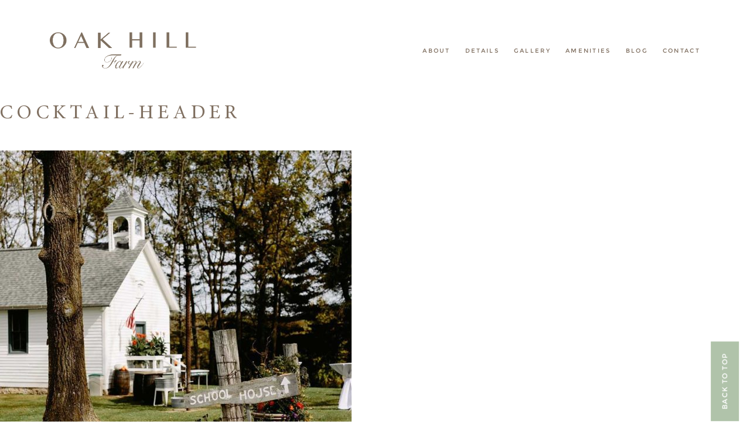

--- FILE ---
content_type: text/html; charset=UTF-8
request_url: https://oakhillweddings.com/school-house/cocktail-header/
body_size: 14645
content:
<!DOCTYPE html>
<html lang="en-US">
<head >
<meta charset="UTF-8" />
<meta name="viewport" content="width=device-width, initial-scale=1" />
<meta name='robots' content='index, follow, max-image-preview:large, max-snippet:-1, max-video-preview:-1' />

	<!-- This site is optimized with the Yoast SEO plugin v26.7 - https://yoast.com/wordpress/plugins/seo/ -->
	<title>cocktail-header - OAK HILL FARM</title>
	<link rel="canonical" href="https://oakhillweddings.com/school-house/cocktail-header/" />
	<meta property="og:locale" content="en_US" />
	<meta property="og:type" content="article" />
	<meta property="og:title" content="cocktail-header - OAK HILL FARM" />
	<meta property="og:url" content="https://oakhillweddings.com/school-house/cocktail-header/" />
	<meta property="og:site_name" content="OAK HILL FARM" />
	<meta property="og:image" content="https://oakhillweddings.com/school-house/cocktail-header" />
	<meta property="og:image:width" content="875" />
	<meta property="og:image:height" content="841" />
	<meta property="og:image:type" content="image/jpeg" />
	<meta name="twitter:card" content="summary_large_image" />
	<script type="application/ld+json" class="yoast-schema-graph">{"@context":"https://schema.org","@graph":[{"@type":"WebPage","@id":"https://oakhillweddings.com/school-house/cocktail-header/","url":"https://oakhillweddings.com/school-house/cocktail-header/","name":"cocktail-header - OAK HILL FARM","isPartOf":{"@id":"https://oakhillweddings.com/#website"},"primaryImageOfPage":{"@id":"https://oakhillweddings.com/school-house/cocktail-header/#primaryimage"},"image":{"@id":"https://oakhillweddings.com/school-house/cocktail-header/#primaryimage"},"thumbnailUrl":"https://oakhillweddings.com/wp-content/uploads/2020/02/cocktail-header.jpg","datePublished":"2020-03-18T21:53:43+00:00","breadcrumb":{"@id":"https://oakhillweddings.com/school-house/cocktail-header/#breadcrumb"},"inLanguage":"en-US","potentialAction":[{"@type":"ReadAction","target":["https://oakhillweddings.com/school-house/cocktail-header/"]}]},{"@type":"ImageObject","inLanguage":"en-US","@id":"https://oakhillweddings.com/school-house/cocktail-header/#primaryimage","url":"https://oakhillweddings.com/wp-content/uploads/2020/02/cocktail-header.jpg","contentUrl":"https://oakhillweddings.com/wp-content/uploads/2020/02/cocktail-header.jpg","width":875,"height":841},{"@type":"BreadcrumbList","@id":"https://oakhillweddings.com/school-house/cocktail-header/#breadcrumb","itemListElement":[{"@type":"ListItem","position":1,"name":"Home","item":"https://oakhillweddings.com/"},{"@type":"ListItem","position":2,"name":"SCHOOL HOUSE","item":"https://oakhillweddings.com/school-house/"},{"@type":"ListItem","position":3,"name":"cocktail-header"}]},{"@type":"WebSite","@id":"https://oakhillweddings.com/#website","url":"https://oakhillweddings.com/","name":"OAK HILL FARM","description":"","potentialAction":[{"@type":"SearchAction","target":{"@type":"EntryPoint","urlTemplate":"https://oakhillweddings.com/?s={search_term_string}"},"query-input":{"@type":"PropertyValueSpecification","valueRequired":true,"valueName":"search_term_string"}}],"inLanguage":"en-US"}]}</script>
	<!-- / Yoast SEO plugin. -->


<link rel="alternate" type="application/rss+xml" title="OAK HILL FARM &raquo; Feed" href="https://oakhillweddings.com/feed/" />
<link rel="alternate" type="application/rss+xml" title="OAK HILL FARM &raquo; Comments Feed" href="https://oakhillweddings.com/comments/feed/" />
<link rel="alternate" type="application/rss+xml" title="OAK HILL FARM &raquo; cocktail-header Comments Feed" href="https://oakhillweddings.com/school-house/cocktail-header/feed/" />
<link rel="alternate" title="oEmbed (JSON)" type="application/json+oembed" href="https://oakhillweddings.com/wp-json/oembed/1.0/embed?url=https%3A%2F%2Foakhillweddings.com%2Fschool-house%2Fcocktail-header%2F" />
<link rel="alternate" title="oEmbed (XML)" type="text/xml+oembed" href="https://oakhillweddings.com/wp-json/oembed/1.0/embed?url=https%3A%2F%2Foakhillweddings.com%2Fschool-house%2Fcocktail-header%2F&#038;format=xml" />
		<style>
			.lazyload,
			.lazyloading {
				max-width: 100%;
			}
		</style>
		<style id='wp-img-auto-sizes-contain-inline-css' type='text/css'>
img:is([sizes=auto i],[sizes^="auto," i]){contain-intrinsic-size:3000px 1500px}
/*# sourceURL=wp-img-auto-sizes-contain-inline-css */
</style>
<link rel='stylesheet' id='sbi_styles-css' href='https://oakhillweddings.com/wp-content/plugins/instagram-feed/css/sbi-styles.min.css?ver=6.10.0' type='text/css' media='all' />
<link rel='stylesheet' id='genisis-child-theme-css' href='https://oakhillweddings.com/wp-content/themes/doodledog/style.css?ver=1.0.0' type='text/css' media='all' />
<style id='wp-emoji-styles-inline-css' type='text/css'>

	img.wp-smiley, img.emoji {
		display: inline !important;
		border: none !important;
		box-shadow: none !important;
		height: 1em !important;
		width: 1em !important;
		margin: 0 0.07em !important;
		vertical-align: -0.1em !important;
		background: none !important;
		padding: 0 !important;
	}
/*# sourceURL=wp-emoji-styles-inline-css */
</style>
<style id='wp-block-library-inline-css' type='text/css'>
:root{--wp-block-synced-color:#7a00df;--wp-block-synced-color--rgb:122,0,223;--wp-bound-block-color:var(--wp-block-synced-color);--wp-editor-canvas-background:#ddd;--wp-admin-theme-color:#007cba;--wp-admin-theme-color--rgb:0,124,186;--wp-admin-theme-color-darker-10:#006ba1;--wp-admin-theme-color-darker-10--rgb:0,107,160.5;--wp-admin-theme-color-darker-20:#005a87;--wp-admin-theme-color-darker-20--rgb:0,90,135;--wp-admin-border-width-focus:2px}@media (min-resolution:192dpi){:root{--wp-admin-border-width-focus:1.5px}}.wp-element-button{cursor:pointer}:root .has-very-light-gray-background-color{background-color:#eee}:root .has-very-dark-gray-background-color{background-color:#313131}:root .has-very-light-gray-color{color:#eee}:root .has-very-dark-gray-color{color:#313131}:root .has-vivid-green-cyan-to-vivid-cyan-blue-gradient-background{background:linear-gradient(135deg,#00d084,#0693e3)}:root .has-purple-crush-gradient-background{background:linear-gradient(135deg,#34e2e4,#4721fb 50%,#ab1dfe)}:root .has-hazy-dawn-gradient-background{background:linear-gradient(135deg,#faaca8,#dad0ec)}:root .has-subdued-olive-gradient-background{background:linear-gradient(135deg,#fafae1,#67a671)}:root .has-atomic-cream-gradient-background{background:linear-gradient(135deg,#fdd79a,#004a59)}:root .has-nightshade-gradient-background{background:linear-gradient(135deg,#330968,#31cdcf)}:root .has-midnight-gradient-background{background:linear-gradient(135deg,#020381,#2874fc)}:root{--wp--preset--font-size--normal:16px;--wp--preset--font-size--huge:42px}.has-regular-font-size{font-size:1em}.has-larger-font-size{font-size:2.625em}.has-normal-font-size{font-size:var(--wp--preset--font-size--normal)}.has-huge-font-size{font-size:var(--wp--preset--font-size--huge)}.has-text-align-center{text-align:center}.has-text-align-left{text-align:left}.has-text-align-right{text-align:right}.has-fit-text{white-space:nowrap!important}#end-resizable-editor-section{display:none}.aligncenter{clear:both}.items-justified-left{justify-content:flex-start}.items-justified-center{justify-content:center}.items-justified-right{justify-content:flex-end}.items-justified-space-between{justify-content:space-between}.screen-reader-text{border:0;clip-path:inset(50%);height:1px;margin:-1px;overflow:hidden;padding:0;position:absolute;width:1px;word-wrap:normal!important}.screen-reader-text:focus{background-color:#ddd;clip-path:none;color:#444;display:block;font-size:1em;height:auto;left:5px;line-height:normal;padding:15px 23px 14px;text-decoration:none;top:5px;width:auto;z-index:100000}html :where(.has-border-color){border-style:solid}html :where([style*=border-top-color]){border-top-style:solid}html :where([style*=border-right-color]){border-right-style:solid}html :where([style*=border-bottom-color]){border-bottom-style:solid}html :where([style*=border-left-color]){border-left-style:solid}html :where([style*=border-width]){border-style:solid}html :where([style*=border-top-width]){border-top-style:solid}html :where([style*=border-right-width]){border-right-style:solid}html :where([style*=border-bottom-width]){border-bottom-style:solid}html :where([style*=border-left-width]){border-left-style:solid}html :where(img[class*=wp-image-]){height:auto;max-width:100%}:where(figure){margin:0 0 1em}html :where(.is-position-sticky){--wp-admin--admin-bar--position-offset:var(--wp-admin--admin-bar--height,0px)}@media screen and (max-width:600px){html :where(.is-position-sticky){--wp-admin--admin-bar--position-offset:0px}}

/*# sourceURL=wp-block-library-inline-css */
</style><style id='global-styles-inline-css' type='text/css'>
:root{--wp--preset--aspect-ratio--square: 1;--wp--preset--aspect-ratio--4-3: 4/3;--wp--preset--aspect-ratio--3-4: 3/4;--wp--preset--aspect-ratio--3-2: 3/2;--wp--preset--aspect-ratio--2-3: 2/3;--wp--preset--aspect-ratio--16-9: 16/9;--wp--preset--aspect-ratio--9-16: 9/16;--wp--preset--color--black: #000000;--wp--preset--color--cyan-bluish-gray: #abb8c3;--wp--preset--color--white: #ffffff;--wp--preset--color--pale-pink: #f78da7;--wp--preset--color--vivid-red: #cf2e2e;--wp--preset--color--luminous-vivid-orange: #ff6900;--wp--preset--color--luminous-vivid-amber: #fcb900;--wp--preset--color--light-green-cyan: #7bdcb5;--wp--preset--color--vivid-green-cyan: #00d084;--wp--preset--color--pale-cyan-blue: #8ed1fc;--wp--preset--color--vivid-cyan-blue: #0693e3;--wp--preset--color--vivid-purple: #9b51e0;--wp--preset--gradient--vivid-cyan-blue-to-vivid-purple: linear-gradient(135deg,rgb(6,147,227) 0%,rgb(155,81,224) 100%);--wp--preset--gradient--light-green-cyan-to-vivid-green-cyan: linear-gradient(135deg,rgb(122,220,180) 0%,rgb(0,208,130) 100%);--wp--preset--gradient--luminous-vivid-amber-to-luminous-vivid-orange: linear-gradient(135deg,rgb(252,185,0) 0%,rgb(255,105,0) 100%);--wp--preset--gradient--luminous-vivid-orange-to-vivid-red: linear-gradient(135deg,rgb(255,105,0) 0%,rgb(207,46,46) 100%);--wp--preset--gradient--very-light-gray-to-cyan-bluish-gray: linear-gradient(135deg,rgb(238,238,238) 0%,rgb(169,184,195) 100%);--wp--preset--gradient--cool-to-warm-spectrum: linear-gradient(135deg,rgb(74,234,220) 0%,rgb(151,120,209) 20%,rgb(207,42,186) 40%,rgb(238,44,130) 60%,rgb(251,105,98) 80%,rgb(254,248,76) 100%);--wp--preset--gradient--blush-light-purple: linear-gradient(135deg,rgb(255,206,236) 0%,rgb(152,150,240) 100%);--wp--preset--gradient--blush-bordeaux: linear-gradient(135deg,rgb(254,205,165) 0%,rgb(254,45,45) 50%,rgb(107,0,62) 100%);--wp--preset--gradient--luminous-dusk: linear-gradient(135deg,rgb(255,203,112) 0%,rgb(199,81,192) 50%,rgb(65,88,208) 100%);--wp--preset--gradient--pale-ocean: linear-gradient(135deg,rgb(255,245,203) 0%,rgb(182,227,212) 50%,rgb(51,167,181) 100%);--wp--preset--gradient--electric-grass: linear-gradient(135deg,rgb(202,248,128) 0%,rgb(113,206,126) 100%);--wp--preset--gradient--midnight: linear-gradient(135deg,rgb(2,3,129) 0%,rgb(40,116,252) 100%);--wp--preset--font-size--small: 13px;--wp--preset--font-size--medium: 20px;--wp--preset--font-size--large: 36px;--wp--preset--font-size--x-large: 42px;--wp--preset--spacing--20: 0.44rem;--wp--preset--spacing--30: 0.67rem;--wp--preset--spacing--40: 1rem;--wp--preset--spacing--50: 1.5rem;--wp--preset--spacing--60: 2.25rem;--wp--preset--spacing--70: 3.38rem;--wp--preset--spacing--80: 5.06rem;--wp--preset--shadow--natural: 6px 6px 9px rgba(0, 0, 0, 0.2);--wp--preset--shadow--deep: 12px 12px 50px rgba(0, 0, 0, 0.4);--wp--preset--shadow--sharp: 6px 6px 0px rgba(0, 0, 0, 0.2);--wp--preset--shadow--outlined: 6px 6px 0px -3px rgb(255, 255, 255), 6px 6px rgb(0, 0, 0);--wp--preset--shadow--crisp: 6px 6px 0px rgb(0, 0, 0);}:where(.is-layout-flex){gap: 0.5em;}:where(.is-layout-grid){gap: 0.5em;}body .is-layout-flex{display: flex;}.is-layout-flex{flex-wrap: wrap;align-items: center;}.is-layout-flex > :is(*, div){margin: 0;}body .is-layout-grid{display: grid;}.is-layout-grid > :is(*, div){margin: 0;}:where(.wp-block-columns.is-layout-flex){gap: 2em;}:where(.wp-block-columns.is-layout-grid){gap: 2em;}:where(.wp-block-post-template.is-layout-flex){gap: 1.25em;}:where(.wp-block-post-template.is-layout-grid){gap: 1.25em;}.has-black-color{color: var(--wp--preset--color--black) !important;}.has-cyan-bluish-gray-color{color: var(--wp--preset--color--cyan-bluish-gray) !important;}.has-white-color{color: var(--wp--preset--color--white) !important;}.has-pale-pink-color{color: var(--wp--preset--color--pale-pink) !important;}.has-vivid-red-color{color: var(--wp--preset--color--vivid-red) !important;}.has-luminous-vivid-orange-color{color: var(--wp--preset--color--luminous-vivid-orange) !important;}.has-luminous-vivid-amber-color{color: var(--wp--preset--color--luminous-vivid-amber) !important;}.has-light-green-cyan-color{color: var(--wp--preset--color--light-green-cyan) !important;}.has-vivid-green-cyan-color{color: var(--wp--preset--color--vivid-green-cyan) !important;}.has-pale-cyan-blue-color{color: var(--wp--preset--color--pale-cyan-blue) !important;}.has-vivid-cyan-blue-color{color: var(--wp--preset--color--vivid-cyan-blue) !important;}.has-vivid-purple-color{color: var(--wp--preset--color--vivid-purple) !important;}.has-black-background-color{background-color: var(--wp--preset--color--black) !important;}.has-cyan-bluish-gray-background-color{background-color: var(--wp--preset--color--cyan-bluish-gray) !important;}.has-white-background-color{background-color: var(--wp--preset--color--white) !important;}.has-pale-pink-background-color{background-color: var(--wp--preset--color--pale-pink) !important;}.has-vivid-red-background-color{background-color: var(--wp--preset--color--vivid-red) !important;}.has-luminous-vivid-orange-background-color{background-color: var(--wp--preset--color--luminous-vivid-orange) !important;}.has-luminous-vivid-amber-background-color{background-color: var(--wp--preset--color--luminous-vivid-amber) !important;}.has-light-green-cyan-background-color{background-color: var(--wp--preset--color--light-green-cyan) !important;}.has-vivid-green-cyan-background-color{background-color: var(--wp--preset--color--vivid-green-cyan) !important;}.has-pale-cyan-blue-background-color{background-color: var(--wp--preset--color--pale-cyan-blue) !important;}.has-vivid-cyan-blue-background-color{background-color: var(--wp--preset--color--vivid-cyan-blue) !important;}.has-vivid-purple-background-color{background-color: var(--wp--preset--color--vivid-purple) !important;}.has-black-border-color{border-color: var(--wp--preset--color--black) !important;}.has-cyan-bluish-gray-border-color{border-color: var(--wp--preset--color--cyan-bluish-gray) !important;}.has-white-border-color{border-color: var(--wp--preset--color--white) !important;}.has-pale-pink-border-color{border-color: var(--wp--preset--color--pale-pink) !important;}.has-vivid-red-border-color{border-color: var(--wp--preset--color--vivid-red) !important;}.has-luminous-vivid-orange-border-color{border-color: var(--wp--preset--color--luminous-vivid-orange) !important;}.has-luminous-vivid-amber-border-color{border-color: var(--wp--preset--color--luminous-vivid-amber) !important;}.has-light-green-cyan-border-color{border-color: var(--wp--preset--color--light-green-cyan) !important;}.has-vivid-green-cyan-border-color{border-color: var(--wp--preset--color--vivid-green-cyan) !important;}.has-pale-cyan-blue-border-color{border-color: var(--wp--preset--color--pale-cyan-blue) !important;}.has-vivid-cyan-blue-border-color{border-color: var(--wp--preset--color--vivid-cyan-blue) !important;}.has-vivid-purple-border-color{border-color: var(--wp--preset--color--vivid-purple) !important;}.has-vivid-cyan-blue-to-vivid-purple-gradient-background{background: var(--wp--preset--gradient--vivid-cyan-blue-to-vivid-purple) !important;}.has-light-green-cyan-to-vivid-green-cyan-gradient-background{background: var(--wp--preset--gradient--light-green-cyan-to-vivid-green-cyan) !important;}.has-luminous-vivid-amber-to-luminous-vivid-orange-gradient-background{background: var(--wp--preset--gradient--luminous-vivid-amber-to-luminous-vivid-orange) !important;}.has-luminous-vivid-orange-to-vivid-red-gradient-background{background: var(--wp--preset--gradient--luminous-vivid-orange-to-vivid-red) !important;}.has-very-light-gray-to-cyan-bluish-gray-gradient-background{background: var(--wp--preset--gradient--very-light-gray-to-cyan-bluish-gray) !important;}.has-cool-to-warm-spectrum-gradient-background{background: var(--wp--preset--gradient--cool-to-warm-spectrum) !important;}.has-blush-light-purple-gradient-background{background: var(--wp--preset--gradient--blush-light-purple) !important;}.has-blush-bordeaux-gradient-background{background: var(--wp--preset--gradient--blush-bordeaux) !important;}.has-luminous-dusk-gradient-background{background: var(--wp--preset--gradient--luminous-dusk) !important;}.has-pale-ocean-gradient-background{background: var(--wp--preset--gradient--pale-ocean) !important;}.has-electric-grass-gradient-background{background: var(--wp--preset--gradient--electric-grass) !important;}.has-midnight-gradient-background{background: var(--wp--preset--gradient--midnight) !important;}.has-small-font-size{font-size: var(--wp--preset--font-size--small) !important;}.has-medium-font-size{font-size: var(--wp--preset--font-size--medium) !important;}.has-large-font-size{font-size: var(--wp--preset--font-size--large) !important;}.has-x-large-font-size{font-size: var(--wp--preset--font-size--x-large) !important;}
/*# sourceURL=global-styles-inline-css */
</style>

<style id='classic-theme-styles-inline-css' type='text/css'>
/*! This file is auto-generated */
.wp-block-button__link{color:#fff;background-color:#32373c;border-radius:9999px;box-shadow:none;text-decoration:none;padding:calc(.667em + 2px) calc(1.333em + 2px);font-size:1.125em}.wp-block-file__button{background:#32373c;color:#fff;text-decoration:none}
/*# sourceURL=/wp-includes/css/classic-themes.min.css */
</style>
<link rel='stylesheet' id='contact-form-7-css' href='https://oakhillweddings.com/wp-content/plugins/contact-form-7/includes/css/styles.css?ver=6.1.4' type='text/css' media='all' />
<link rel='stylesheet' id='jpibfi-style-css' href='https://oakhillweddings.com/wp-content/plugins/jquery-pin-it-button-for-images/css/client.css?ver=3.0.6' type='text/css' media='all' />
<link rel='stylesheet' id='stripe-handler-ng-style-css' href='https://oakhillweddings.com/wp-content/plugins/stripe-payments/public/assets/css/public.css?ver=2.0.96' type='text/css' media='all' />
<link rel='stylesheet' id='parent-theme-css-css' href='https://oakhillweddings.com/wp-content/themes/genesis/style.css?ver=6.9' type='text/css' media='all' />
<link rel='stylesheet' id='owlcss-css' href='https://oakhillweddings.com/wp-content/themes/doodledog/css/owl.carousel.css?ver=6.9' type='text/css' media='all' />
<link rel='stylesheet' id='font-awesome-css' href='https://oakhillweddings.com/wp-content/themes/doodledog/fonts/font-awesome/css/font-awesome.min.css?ver=6.9' type='text/css' media='all' />
<link rel='stylesheet' id='animate-css' href='https://oakhillweddings.com/wp-content/themes/doodledog/css/animate.css?ver=6.9' type='text/css' media='all' />
<link rel='stylesheet' id='filter-css-css' href='https://oakhillweddings.com/wp-content/themes/doodledog/css/layout.css?ver=6.9' type='text/css' media='all' />
<link rel='stylesheet' id='custom-css-css' href='https://oakhillweddings.com/wp-content/themes/doodledog/cw-custom-style.css?ver=6.9' type='text/css' media='all' />
<link rel='stylesheet' id='custom-css2-css' href='https://oakhillweddings.com/wp-content/themes/doodledog/style2.css?ver=6.9' type='text/css' media='all' />
<link rel='stylesheet' id='dtpicker-css' href='https://oakhillweddings.com/wp-content/plugins/date-time-picker-field/assets/js/vendor/datetimepicker/jquery.datetimepicker.min.css?ver=6.9' type='text/css' media='all' />
<link rel='stylesheet' id='dashicons-css' href='https://oakhillweddings.com/wp-includes/css/dashicons.min.css?ver=6.9' type='text/css' media='all' />
<link rel='stylesheet' id='my-calendar-lists-css' href='https://oakhillweddings.com/wp-content/plugins/my-calendar/css/list-presets.css?ver=3.6.17' type='text/css' media='all' />
<link rel='stylesheet' id='my-calendar-reset-css' href='https://oakhillweddings.com/wp-content/plugins/my-calendar/css/reset.css?ver=3.6.17' type='text/css' media='all' />
<link rel='stylesheet' id='my-calendar-style-css' href='https://oakhillweddings.com/wp-content/plugins/my-calendar/styles/twentyeighteen.css?ver=3.6.17-twentyeighteen-css' type='text/css' media='all' />
<style id='my-calendar-style-inline-css' type='text/css'>

/* Styles by My Calendar - Joe Dolson https://www.joedolson.com/ */

.my-calendar-modal .event-title svg { background-color: #ffffcc; padding: 3px; }
.mc-main .mc_general .event-title, .mc-main .mc_general .event-title a { background: #ffffcc !important; color: #000000 !important; }
.mc-main .mc_general .event-title button { background: #ffffcc !important; color: #000000 !important; }
.mc-main .mc_general .event-title a:hover, .mc-main .mc_general .event-title a:focus { background: #ffffff !important;}
.mc-main .mc_general .event-title button:hover, .mc-main .mc_general .event-title button:focus { background: #ffffff !important;}
.mc-main, .mc-event, .my-calendar-modal, .my-calendar-modal-overlay, .mc-event-list {--primary-dark: #D3C8BC; --primary-light: #fff; --secondary-light: #fff; --secondary-dark: #B2867D; --highlight-dark: #807061; --highlight-light: #D3C8BC; --close-button: #b32d2e; --search-highlight-bg: #f5e6ab; --navbar-background: transparent; --nav-button-bg: #fff; --nav-button-color: #313233; --nav-button-border: #313233; --nav-input-border: #313233; --nav-input-background: #fff; --nav-input-color: #313233; --grid-cell-border: #0000001f; --grid-header-border: #313233; --grid-header-color: #313233; --grid-weekend-color: #313233; --grid-header-bg: transparent; --grid-weekend-bg: transparent; --grid-cell-background: transparent; --current-day-border: #313233; --current-day-color: #313233; --current-day-bg: transparent; --date-has-events-bg: #313233; --date-has-events-color: #f6f7f7; --calendar-heading: clamp( 1.125rem, 24px, 2.5rem ); --event-title: clamp( 1.25rem, 24px, 2.5rem ); --grid-date: 16px; --grid-date-heading: clamp( .75rem, 16px, 1.5rem ); --modal-title: 1.5rem; --navigation-controls: clamp( .75rem, 16px, 1.5rem ); --card-heading: 1.125rem; --list-date: 1.25rem; --author-card: clamp( .75rem, 14px, 1.5rem); --single-event-title: clamp( 1.25rem, 24px, 2.5rem ); --mini-time-text: clamp( .75rem, 14px 1.25rem ); --list-event-date: 1.25rem; --list-event-title: 1.2rem; --grid-max-width: 1260px; --list-preset-border-color: #000000; --list-preset-stripe-background: rgba( 0,0,0,.04 ); --list-preset-date-badge-background: #000; --list-preset-date-badge-color: #fff; --list-preset-background: transparent; --category-mc_general: #ffffcc; }
/*# sourceURL=my-calendar-style-inline-css */
</style>
<!--n2css--><!--n2js--><script type="text/javascript" src="https://oakhillweddings.com/wp-includes/js/jquery/jquery.min.js?ver=3.7.1" id="jquery-core-js"></script>
<script type="text/javascript" src="https://oakhillweddings.com/wp-includes/js/jquery/jquery-migrate.min.js?ver=3.4.1" id="jquery-migrate-js"></script>
<script type="text/javascript" src="https://oakhillweddings.com/wp-content/themes/doodledog/js/jquery.parallax-scroll.js?ver=6.9" id="parallax-js"></script>
<script type="text/javascript" src="https://oakhillweddings.com/wp-content/themes/doodledog/js/jquery.mixitup.min.js?ver=6.9" id="filter-js"></script>
<script type="text/javascript" src="https://oakhillweddings.com/wp-content/themes/doodledog/js/owl.carousel.js?ver=6.9" id="owlScroll-js"></script>
<script type="text/javascript" src="https://oakhillweddings.com/wp-content/themes/doodledog/js/doodledog.js?ver=6.9" id="doodlegogjs-js"></script>
<link rel="https://api.w.org/" href="https://oakhillweddings.com/wp-json/" /><link rel="alternate" title="JSON" type="application/json" href="https://oakhillweddings.com/wp-json/wp/v2/media/603" /><link rel="EditURI" type="application/rsd+xml" title="RSD" href="https://oakhillweddings.com/xmlrpc.php?rsd" />
<meta name="generator" content="WordPress 6.9" />
<link rel='shortlink' href='https://oakhillweddings.com/?p=603' />

		<!-- GA Google Analytics @ https://m0n.co/ga -->
		<script async src="https://www.googletagmanager.com/gtag/js?id=G-5CRX2EGJNE"></script>
		<script>
			window.dataLayer = window.dataLayer || [];
			function gtag(){dataLayer.push(arguments);}
			gtag('js', new Date());
			gtag('config', 'G-5CRX2EGJNE');
		</script>

	<style type="text/css">
	a.pinit-button.custom span {
		}

	.pinit-hover {
		opacity: 1 !important;
		filter: alpha(opacity=100) !important;
	}
	a.pinit-button {
	border-bottom: 0 !important;
	box-shadow: none !important;
	margin-bottom: 0 !important;
}
a.pinit-button::after {
    display: none;
}</style>
				<script>
			document.documentElement.className = document.documentElement.className.replace('no-js', 'js');
		</script>
				<style>
			.no-js img.lazyload {
				display: none;
			}

			figure.wp-block-image img.lazyloading {
				min-width: 150px;
			}

			.lazyload,
			.lazyloading {
				--smush-placeholder-width: 100px;
				--smush-placeholder-aspect-ratio: 1/1;
				width: var(--smush-image-width, var(--smush-placeholder-width)) !important;
				aspect-ratio: var(--smush-image-aspect-ratio, var(--smush-placeholder-aspect-ratio)) !important;
			}

						.lazyload, .lazyloading {
				opacity: 0;
			}

			.lazyloaded {
				opacity: 1;
				transition: opacity 400ms;
				transition-delay: 0ms;
			}

					</style>
		<link rel="pingback" href="https://oakhillweddings.com/xmlrpc.php" />
<link rel="icon" href="https://oakhillweddings.com/wp-content/uploads/2020/02/favicon-32x32-1.png" sizes="32x32" />
<link rel="icon" href="https://oakhillweddings.com/wp-content/uploads/2020/02/favicon-32x32-1.png" sizes="192x192" />
<link rel="apple-touch-icon" href="https://oakhillweddings.com/wp-content/uploads/2020/02/favicon-32x32-1.png" />
<meta name="msapplication-TileImage" content="https://oakhillweddings.com/wp-content/uploads/2020/02/favicon-32x32-1.png" />
		<style type="text/css" id="wp-custom-css">
			html {
	background-color: white;
	overflow-x: hidden;
}

body,
p,
span,
.contact-block a {
	font-family: 'MontserratRg' !important;
	letter-spacing: 0.1em !important;
	color: #807061 !important;
}
.book-cta-block p,
.contact-header p {
	color: white !important;
}

h1, h2, h3, h4, h5 {
	color: #807061;
	font-family: 'MinionProRg';
	font-weight: 400;
}

p {	
	letter-spacing: 0.1em;
}

a {
	color: #b0c3aa;
}

ol li,
ul li {
	font-size: 13px;
    line-height: 28px;
    font-weight: 500;
}

.post ul {
	padding-left: 45px !important;
}


.about-tradition:nth-child(3) ul li {
	font-family: 'MontserratRg' !important; 
	letter-spacing: 0.1em !important;
	font-size: 13px;
}


.about-main-short-desc h2,
.contact-header h1 {
	font-size: 30px !important;
	margin-bottom: -10px !important;
}
.contact-title {
	color: #807061;
	font-family: 'MontserratRg';
	font-size: 16px;
}
.about-main-short-desc h3,
.contact-header h2 {
	font-family: 'MinionProRg' !important;
	font-size: 18px !important;
}

.about-main-short-desc h2{
	font-family: 'MontserratRg' !important;
	font-size: 16px !important;
	margin-bottom: -20px !important;
}
.about-main-short-desc h3  {
	font-family: 'MinionProRg' !important;
	font-size: 30px !important;
}

.featured-post-sec .project-content .section-title {
	font-size: 18px !important;
	font-family: 'MontserratRg';
}
.featured-post-sec .project-content h3.project-title {
	font-size: 28px !important;
	font-family: 'MinionProRg' !important;
}
.page-template-amenities-template .oak-sec-title  {
	font-size: 30px !important;
	line-height: 38px;
	font-family: 'MinionProRg' !important;
	max-width: 650px;
	margin: 0 auto;
}

.contact-7form .wpcf7-form .ddc-wpcf7-submit-wrap .wpcf7-form-control,
.brown-btn-default {
	font-family: 'MontserratRg';
	font-weight: 400;
	background: #b0c3aa;
}

.oak-sec-subtitle {
	color: #807061;
}

.navigation-custom {
	
}


.hide-desktop {
	display: none;
}



/********************/
.cw-main-header .cw-container {
	max-width: 95%;
	width: 1080px;
	text-align: center;
	padding: 25px 0;
}

.mysite-logo,
.navigation-custom {
	display: inline-block;
}
.mysite-logo {
	max-width: 250px;
	margin-top: 15px;
	float: left;
}
.navigation-custom {
	float: right;
	padding-top: 40px;
}

.navigation-items ul li {
	padding: 0 25px;
}

.hero-left,
.hero-right {
	display: inline-block;
	vertical-align: top;
}
.hero-left {
	width: 28%;
	height: 650px;
}
.hero-left img {
	object-fit: cover;
	width: 45vw;
	height: 650px;
	position: absolute;
	border: 12.5px solid white;
	top: 50px;
	left: 3vw;
}

.hero-left .n2-section-smartslider {
  width: 45vw;
  height: 650px !important;
  position: absolute;
  border: 12.5px solid white;
  top: 50px;
  left: 3vw;
}
.oak-hero-wrapper .n2-ss-slider .n2-ow, .oak-hero-wrapper .n2-ss-slider .n2-ow-all * {
	height: 650px !important;
}

.hero-right {
	width: 71%;
	padding: 100px 2vw 100px 10vw;
	text-align: center;
	float: right;
}
.hero-right h2 {
	max-width: 425px;
	margin: 0 auto 25px;
	font-size: 28px;
	font-family: 'MinionProRg';
	text-transform: initial;
}
.hero-right h2 span {
	font-family: 'MinionProRg' !important;
	font-style: italic;
	color: #807061 !important;
	text-transform: initial;
	letter-spacing: 0.2em !important;
}
.hero-right img {
	display: block;
	margin: 0 auto 25px;
	transform: translateX(-30px);
	width: 250px;
	height: auto;
}

.oak-quotes .cw-container {
	max-width: 1400px;
	margin: 75px auto;
	height: 750px;
}
.quote-left,
.quote-right {
	display: inline-block;
	vertical-align: middle;
	width: 49.5%;
	text-align: center;
	position: relative;
	height: 100%;
}
.quote-left-inner {
	position: absolute;
	top: 50%;
	left: 0;
	width: 100%;
	transform: translateY(-50%);
}

.oak-quote-slide {
	max-width: 485px !important;
}
.oak-quote-slide p {
	font-family: 'MinionProRg' !important;
	color: #807061 !important;
	font-weight: 400 !important;
	letter-spacing: 0.02em !important;
	text-transform: lowercase !important;
	font-size: 32px !important;
}

.quote-icon-container {
	position: relative;
}
.quote-icon {
	position: relative;
	display: block;
	margin: 0 auto 25px;
	z-index: 10;
}
.quote-icon-container::before {
	content: "";
	background-color: transparent;
	display: block !important;
	position: absolute;
	top: 50%;
	left: -70%;
	width: 120%;
	height: 40px;
	border-top: 4px solid #f1edeb;
	z-index: 1;
}

.quote-stars {
	display: block;
	width: 100px;
	height: auto;
	margin: 25px auto 75px;
}

.quote-right img {
	object-fit: cover;
	height: 550px;
	max-width: 400px;
	position: absolute;
	border: 8px solid white;
}
.quote-image-back {
	right: 0;
	top: 0;
}
.quote-image-front {
	left: 0;
	bottom: 0;
}

.home-info-1 {
	position: relative;
	overflow: hidden;
	padding: 200px 0;
	margin-bottom: 75px;
}
.home-info-1 .cw-container {
}
.home-info-accent {
	position: absolute;
} 
.home-info-accent-1 {
	top: -100px;
	left: 25px;
	transform: translateX(-30%);
	object-fit: contain;
}
.home-info-accent-2 {
	bottom: -100px;
	right: 25px;
	object-fit: contain;
	transform: translateX(30%);
}
.home-info-icon {
	display: block;
	margin: 0 auto;
	transform: translateX(-15%);
	width: 100px;
	height: auto;
}
.home-info-heading {
	text-align: center;
}

.home-map-container {
	margin-bottom: 75px;
	text-align: center;
}
.home-map {
	width: 100%;
	height: auto;
	margin: 0 auto;
	margin-bottom: 25px;
}



.about-main {
	height: 400px;
}
.about-main-img,
.about-main-short-desc {
	display: inline-block;	
	width: 33%;
	height: 100%;
	margin: 0;
	vertical-align: middle;
}
.about-main-img img {
	width: 100%;
	height: 100%;
	object-fit: cover;
}
.about-main-img-1 {
	width: 29%;
}
.about-main-img-1 img {
	padding-right: 6px;
}

.about-main-img-2 {
	width: 21%;
}
.about-main-img-2 img {
	padding: 0 6px 0 6px;
}

.about-main-short-desc {
	width: 49%;
	padding: 0 10% 0 5%;
}

.about-tradition-content  {
	margin-top: 45px;
}
.about-tradition-content h3 {
	text-align: center !important;
	margin: 0 auto 25px;
}
.about-long-desc {
	column-count: 2;
	column-gap: 50px;
}
.about-tradition-content p {
	margin-top: 0;
	text-align-last: left;
}

.about-tradition:nth-child(3) {
	text-align: right;
	background-attachment: fixed;
	background-repeat: no-repeat;
	background-size: cover;
	background-position: center;
	position: relative;
	color: white;
	z-index: 100;
	box-shadow: inset 0 0 0 2000px rgba(0, 0, 0, 0.35);
}
.about-tradition:nth-child(3) .cw-container {
	max-width: 95%;
}
.book-cta {
	max-width: 650px;
	float: right;
}

.about-tradition:nth-child(3) h3 {
	color: white;
}
.about-tradition:nth-child(3) ul li {
	list-style-type: none;
}

.about-tradition:nth-child(3) .button {
	color: white;
	margin-top: 45px !important;
}

.press-badges {
	text-align: center;
	margin: 45px auto;
}
.press-badge {
	display: inline-block;
}
.press-badge img {
	width: 175px;
	height: auto;
	margin: 12.5px;
}


/*******************/

.cw-header-social {
	display: none;
}

.cu-sidenav {
	background: #D3C8BC;
}

.cu-sidenav .menu {
	padding-top: 100px;
}

.cu-sidenav ul li.current-menu-item,
.cu-sidenav ul li:hover {
	background-image: url(https://oakhillweddings.com/wp-content/uploads/2020/03/nav-leaf.png);
	background-repeat: no-repeat;
  background-position: 50% 5px;
	background-size: 38px;
}

.header-logo a {
	background-image: url(https://oakhillweddings.com/wp-content/uploads/2020/03/oak_hill_logo.svg);
}

.navigation-items ul li a {
	color: #807061;
	font-family: 'MontserratRg';
}

.navigation-items ul li:hover,
.navigation-items ul li.current-menu-item {
	background-size: contain;
	background-position: center;
	padding: 0 0 0 25px;
	background: none;
}
.navigation-items ul li:last-of-type:hover {
	padding: 0 25px 0 25px;
}

.navigation-custom .hide-desktop {
	display: none;
}

.blog-listing-main p {
    text-align-last: center;
}

.single-post .entry-content p {
    text-align-last: center;
}

.oak-testimonials-inner:before,
.oak-testimonials-inner:after {
	background-size: contain;
	background-repeat: no-repeat;
	background-position: center;
}

.about-page .parallax-banner {
	background-attachment: initial;
	background-position: top;
}
.tradition-block.left {
	display: none;
}
.tradition-block.right {
	width: 100%;
	padding-left: 0;
}

.oak-contact-bg:after {
	background-image: url(https://oakhillweddings.com/wp-content/uploads/2020/03/doubleleaves_3.png);
	background-size: 100%;
	background-repeat: no-repeat;
	position: absolute;
    bottom: -40px;
    right: -75px;
    height: 273px;
    width: 360px;
    opacity: 0.17;
	transform: rotate(180deg);
}



@media screen and (max-width: 767px) {
	.single-post .entry-footer {margin: 0px 0; }
}

.mc-main .mc_general .event-title, .mc-main .mc_general .event-title a {background: #d3c8bc; color: #fff; border-bottom: 1px solid #d3c8bc;}
.mc-main .mc_general .event-title a:hover, .mc-main .mc_general .event-title a:focus {
    color: #B2867D;
	  border-bottom: 1px solid #FFF;
}

.dd-amenities-page .oak-slider-btn {
	display: none;
}
.dd-amenities-page p {
	margin-top: 35px;
}

.site-footer {
	text-align: center;
	padding-top: 15px;
}
.site-footer .cw-container {
	max-width: 95%;
	width: 1280px;
}
.footer-third {
	display: inline-block;
	width: 32.5%;
	margin: 0;
	vertical-align: top;
	height: 20vw;
	max-height: 375px;
}

.footer-1 {
	padding-right: 25px;	
	position: relative;
}
.footer-1 img {
	height: 100%;
	width: 100%;
	object-fit: cover;
	object-position: center;
}
.footer-1 .insta-follow {
	position: absolute;
	bottom: 40%;
	left: 50%;
	transform: translate(-50%);
	width: 50%;
	padding: 12.5px 0;
	z-index: 1000;
	background-color: white;
}
.footer-1 .insta-follow a {
	color: #807061;
}
.follow-text-1 {
	font-family: 'MinionProRg' !important;
	color: #807061 !important;
}

.footer-2 {
	position: relative;
}
.footer-2,
.footer-2 a {
	color: #807061 ;
}
.footer-image-logo {
	position: static;
	margin-top: -40px;
	left: 0;
	right: 0;
}
.footer-2-content {
	position: static;
	bottom: 0;
	left: 0;
	right: 0;
}
.footer-2 img {
	width: 200px;
	transform: translateX(-22px);
	margin-bottom: 25px;
}

.footer-text {
	text-transform: uppercase;
}

.footer-2 .oak-address {
	padding-bottom: 0;
	line-height: 20px !important;
}
.footer-2 .oak-address .add-top-row,
.oak-address span {
	line-height: 20px !important;
	color: #807061 !important;
}
.oak-address span a {
	color: #807061 !important;
}
.footer-address-2 {
	display: none;
}
.cu-footer-social,
.cu-copyright-sec {
	padding-top: 12.5px;
}
.footer-3 {
	padding-left: 25px;
}
.footer-3 iframe {
	height: 100%;
}

@media only screen and (max-width : 992px) {
	.footer-third {
		width: 100%;
		display: block;
		margin: 0 0 45px 0;
		padding: 0;
		height: 100vw;
	}
	
	.footer-image-logo,
	.footer-2-content {
		position: relative;
	}
}

#toTop {
	font-size: 12px;
	border-radius: 0;
	width: auto;
	height: auto;
	padding: 0 20px;
	bottom: 45px;
	right: -25px;
	transform: rotate(-90deg);
	background-color: #b0c3aa;
}


@media only screen and (max-width : 768px) {
	.navigation-custom {
		display: none;
	}
	.hide-desktop {
		display: block;
	}
	.hero-left, .hero-right {
		display: block;
		width: 100%;
	}
	.hero-left img {
		width: 90%;
		position: relative;
		display: block;
		left: 0;
		right: 0;
		margin: 0 auto;
	}
	
	.home-info-accent,
	.home-info-accent-2 {
		width: 200px;
	}
	
	.quote-left {
		width: 100%;
	}
	.quote-right {
		display: none;
	}
}



.featured-post-sec {
	height: 500px;
	margin-bottom: 45px !important;
}
.featured-post-sec .project-image-block-inner {
	height: 100%;
	width: 100%;
}
.featured-post-sec figure {
	width: 60%;
	height: 500px;
	float: right;
}
.featured-post-sec .project-content:before {
	content: "";
	position: absolute;
	height: 100%;
	width: 100%;
	left: 5px;
	top: 0;
	border-left: 1px solid #B2867D;
}
.featured-post-sec .project-content {
	width: 50%;
	height: 75%;
	position: absolute;
	background-color: white;
	top: 50%;
	text-align: left;
	border-left: 1px solid #B2867D;
	z-index: 1000;
	padding: 35px;
}
.featured-post-sec .project-content-inner {
	position: absolute;
	top: 50%;
	transform: translateY(-50%);
}
.featured-post-sec .project-content h3:first-of-type {
	margin-bottom: -10px;
}
.featured-post-sec .project-content h3 {
	text-transform: uppercase;
  font-family: 'MontserratRg';
  font-weight: bold;
  color: #807061;
  line-height: 20px;
	
}

.featured-post-sec .project-content h3 a {
	font-size: 30px;
	text-transform: uppercase;
  font-family: 'MinionProRg';
  font-weight: bold;
  color: #807061;
  line-height: 29px;
}

.feat-read-more {
	color: black;
	font-size: 16px;
	text-transform: uppercase;
	color: white;
	text-decoration: none;
	letter-spacing: 0.2em;
}

.project-image-block .project-content {
	position: initial;
	opacity: 1;
	transform: initial;
}
.project-hover-title {
	color: #807061;
	font-family: 'MontserratRg';
}
.pro-overlay {
	background: transparent;
}
.project-hover-title a {
	font-size: 16px;
}


.contact-header {
	padding: 150px 0;
	background-position: center !important;
	background-repeat: no-repeat !important;
	background-size: cover !important;
	text-align: center;
}
.contact-header h1,
.contact-header h2,
.contact-header p {
	color: white;
}
.contact-header h1 {
	font-family: 'MontserratRg';
	font-size: 16px !important;
}
.contact-header h2 {
	font-size: 30px !important;
}
.contact-header p {
	max-width: 500px;
	margin: 0 auto;
}
.cw-contact-block.contact-b-left
 {
	display: none;
}
.cw-contact-block.contact-b-right {
	width: 100%;
}
.contact-address-box {
	text-align: center;
}
.contact-7form .wpcf7-form .ddc-wpcf7-submit-wrap {
	left: 50%;
	transform: translateX(-50%);
}

.oak-contact-bg {
	margin-top: 0;
	padding-top: 100px;
}
.wpcf7-spinner {
	position: absolute;
}

.oak-sec-title {
	position: relative;
    text-transform: uppercase;
    font-family: 'MontserratRg';
    font-weight: 400;
    color: #807061;
    line-height: 29px;
    letter-spacing: 0.2em;
}

.faq-block-title {
	padding: 0 50px 0 12.5px;
	position: relative;
	text-align: left;
	background: transparent;
	color: #807061;
	font-family: 'MinionProRg';
}
.faq-block-title:after {
	/* content: "\1F852"; */
	content: "";
	background-image: url('https://oakhillweddings.com/wp-content/uploads/2023/07/Arrow-Right-01.jpg');
	background-size: contain;
	background-repeat: no-repeat;
	position: absolute;
	top: 50%;
	right: 12.5px;
	width: 25px;
	height: 25px;
	transform: translateY(-50%);
	font-size: 28px;
}
.faq-block-title-open:after {
	/* content: "\1F853"; */
	content: "";
	background-image: url('https://oakhillweddings.com/wp-content/uploads/2023/07/Arrow-Down-01.jpg');
	position: absolute;
	top: 50%;
	right: 12.5px;
	width: 25px;
	height: 25px;
	transform: translateY(-50%);
	font-size: 28px;
}
#gallery-1 .gallery-item {
	height: 100% !important;
}

#gallery-1 .attachment-thumbnail {
	height: 330px !important;
	border: none !important;
	object-fit: cover;
}

.blog-post-date {
	font-family: 'MontserratRg' !important; 
	color: #807061;
	font-style: italic;
	margin-top: 15px !important;
}
.blog-head {
	padding: 0 0 75px;
	margin-bottom: 75px;
	background: #f1f1f1;
}
.blog-head .cw-container {
	max-width: 100%;
	padding: 0;
	height: 700px;
}
.blog-head-left,
.blog-head-right {
	width: 49.5%;
	min-width: 375px;
	display: inline-block;
	vertical-align: middle;
	height: 100%;
}

.feat-blog-post-content {
	width: 100%;
	height: 700px;
	padding: 0 12.5px;
	position: relative;
	text-align: center;	
}
.feat-blog-post-content-inner {
	position: absolute;
	width: 75%;
	max-width: 550px;
	left: 50%;
	top: 50%;
	transform: translate(-50%, -50%);
	background: white;
	padding: 45px 45px;
	box-shadow: 3px 3px 6px 0px rgba(0, 0, 0, .25);
}

.blog-head-left h2 {
	font-size: 30px;
}

.blog-head-right {
	
}
.blog-head-right a,
.blog-head-right img {
	height: 700px;
	width: 100%;
	object-fit: cover;
}





.blog-column {
	width: 100%;
}

.blog-listing-items {
	clear: both;
}

.blog-listing-image-col {
	float: left;
}
.blog-listing-items:nth-child(even) .blog-listing-image-col {
	float: right;
}
.blog-listing-items:nth-child(odd) .blog-post-content {
	float: right;
}
.blog-listing-image-col {
	width: 50%;
	padding: 0 12.5px;
	height: 450px;
}
.blog-listing-image-col a {
	margin: 0;
	width: 100%;
}
.blog-post-content {
	width: 50%;
	height: 450px;
	padding: 0 12.5px;
	position: relative;
	text-align: center;
}
.blog-post-content-inner {
	position: absolute;
	width: 90%;
	left: 50%;
	top: 50%;
	transform: translate(-50%, -50%);
}

.cw-blogpost-title,
.content-blog {
	width: 100%;
}



@media only screen and (max-width: 768px) {
	.hero-left .n2-section-smartslider {
  	width: 100%;
  	left: 0;
}
	div#n2-ss-2 .nextend-arrow img {
		display: none;
	}
	
	.about-main {
		height: auto;
	}
	.about-main-img, .about-main-short-desc {
		width: 49.5%;
	}
	.about-main-short-desc {
		display: block;
		width: 100%;
		text-align: center;
	}
	.about-tradition {
		clear: both;
	}
	.about-long-desc {
		columns: 1;
	}
	
	.featured-post-sec {
		height: 700px;
	}
	.featured-post-sec .project-content {
		width: 95%;
		top: initial;
		bottom: -50px;
		left: 50%;
		transform: translatex(-51%);
	}
	.featured-post-sec .project-content {
		height: 55%;
	}
	.featured-post-sec figure {
		width: 100%;
		height: 700px;
	}
	
	#gallery-1 .gallery-item {
		width: 100% !important;
	}
	#gallery-1 .attachment-thumbnail {
		height: auto !important;
		width: 100% !important;
	}
	
	.blog-head {
		padding-bottom: 0;
	}
	.blog-head .cw-container,
	.feat-blog-post-content {
		height: auto;
	}
	.blog-head-left,
.blog-head-right {
		width: 100%; 
	}
	.blog-head-right {
		display: none;
	}
	.feat-blog-post-content {
		height: auto;
	}
	.feat-blog-post-content-inner  {
		position: relative;
		transform: none;
		left: 0;
		right: 0;
		margin: 25px auto;
	}
	
	.blog-post-content {
		height: auto;
		width: 100%;
	}
	.blog-listing-image-col {
		width: 100%;
	}
	.blog-listing-items:nth-child(odd) .blog-post-content,
	.blog-listing-items:nth-child(even) .blog-listing-image-col {
		float: none;
	}
	.blog-post-content-inner {
		position: initial;
		left: initial;
		transform: none;
		margin: 0 auto;
	}
	.footer-image-logo {
		margin-top: 40px;
	}
}


.tradition-img-block {
	margin-bottom: 0;
}
.dd-amenities-page .oak-tradition {
	padding-top: 0;
}

.amen-sections {
	margin-top: 75px;
}

.amen-sections ul li {
	text-align: left;
}
.amenity-single {
	clear: both;
	padding-top: 45px;
	margin-bottom: 45px;
}
.amen-cont,
.amen-img {
	width: 49%;
	display: inline-block;
	vertical-align: top;
}
.amenity-single:nth-child(odd) .amen-img {
	float: left;
}
.amen-img {
	height: 480px;
}
.amenity-single img {
	max-width: 420px;
	height: 100%;
	object-fit: cover;
	margin-top: 65px;
}
.amen-sec-cta {
	clear: both;
	padding-top: 150px;
	margin-bottom: 0;
}
.amen-para-1 {
	height: 500px;
	background-position: center;
	background-repeat: no-repeat;
	background-size: cover;
	background-attachment: fixed;
	margin-bottom: 75px;
}
.dd-amenities-page .oak-tradition {
	padding-bottom: 25px;
}


.cf7sr-g-recaptcha > div {
	
	margin: 0 auto !important;
}

.footer-payments {
	text-transform: uppercase;
}

.payments-page .image-details-banner{
	display: none;
}

.asp_product_item {
	border: none !important;
	margin-top: 75px !important;
	margin-bottom: 75px !important;
}
.asp_product_name {
	float: none !important;
}
.asp_product_description {
	border: none !important;
}


.zola-vendor-badge img {
	display: block;
	margin: -50px auto 50px;
	width: 150px;
	height: 150px;
}		</style>
		</head>
<body data-rsssl=1 class="attachment wp-singular attachment-template-default single single-attachment postid-603 attachmentid-603 attachment-jpeg wp-theme-genesis wp-child-theme-doodledog header-image header-full-width full-width-content genesis-breadcrumbs-hidden"><div class="site-container"><header class="site-header"><div class="wrap"><link href="https://cdnjs.cloudflare.com/ajax/libs/font-awesome/5.11.2/css/all.css" rel="stylesheet">
<!-- Header content goes to here End -->


<!-- NAVIGATION SECTION MAIN SOURCE -->
<section class="cw-main-header">
	<div class="cw-container">
		<div class="cw-header-social">
					<div class="header-social-inner">
				<a href="https://www.instagram.com/oakhillfarmgalena/" target="_blank"><i class="fab fa-instagram"></i></a>
				<a href="https://www.facebook.com/OakHillWeddings/" target="_blank"><i class="fab fa-facebook-square"></i></a>
				<a href="https://www.pinterest.com/oakhill/here-oak-hill/" target="_blank"><i class="fab fa-pinterest-square"></i></a>
				<a href="INFO@OAKHILLWEDDINGS.COM" target="_blank"><i class="fas fa-envelope"></i></a>
				
			</div>
		</div>
		<div class="nav-main-wrap clearfix">
		
			<div class="mysite-logo">
								<a href="https://oakhillweddings.com"><img data-src="https://oakhillweddings.com/wp-content/uploads/2023/07/logo-indd-pull-01.png" class="mysite-logo lazyload" src="[data-uri]" style="--smush-placeholder-width: 949px; --smush-placeholder-aspect-ratio: 949/234;" /></a>
			</div>
			
			
			<div class="mobile-menu-icon toggle-sidenav">
				<i class="fas fa-bars"></i>
			</div>
			
        <div class="cu-sidenav">
			<div class="cu-sidenav-inner">
				<div class="cu-close"><i class="fas fa-times-circle"></i></div>
				<div class="mysite-logo">
										<a href="https://oakhillweddings.com"><img data-src="https://oakhillweddings.com/wp-content/uploads/2023/07/logo-indd-pull-01.png" class="mysite-logo lazyload" src="[data-uri]" style="--smush-placeholder-width: 949px; --smush-placeholder-aspect-ratio: 949/234;" /></a>
				</div>
				
				<div class="menu-primary-container"><ul id="menu-primary" class="menu"><li id="menu-item-23" class="menu-item menu-item-type-post_type menu-item-object-page menu-item-23"><a href="https://oakhillweddings.com/about/">About</a></li>
<li id="menu-item-281" class="menu-item menu-item-type-post_type menu-item-object-page menu-item-281"><a href="https://oakhillweddings.com/details/">Details</a></li>
<li id="menu-item-282" class="menu-item menu-item-type-post_type menu-item-object-page menu-item-282"><a href="https://oakhillweddings.com/tour/">Gallery</a></li>
<li id="menu-item-760" class="menu-item menu-item-type-post_type menu-item-object-page menu-item-760"><a href="https://oakhillweddings.com/amenities/">Amenities</a></li>
<li id="menu-item-22" class="menu-item menu-item-type-post_type menu-item-object-page menu-item-22"><a href="https://oakhillweddings.com/blog/">Blog</a></li>
<li id="menu-item-21" class="menu-item menu-item-type-post_type menu-item-object-page menu-item-21"><a href="https://oakhillweddings.com/contact/">Contact</a></li>
<li id="menu-item-5334" class="hide-desktop menu-item menu-item-type-custom menu-item-object-custom menu-item-5334"><a target="_blank" href="https://maps.google.com/maps?ll=42.489001,-90.121314&#038;z=15&#038;t=m&#038;hl=en&#038;gl=US&#038;mapclient=embed&#038;q=8044%20N%20Gabel%20Ln%20Apple%20River%2C%20IL%2061001"><i class="fa fa-map-marked-alt"></i></a></li>
<li id="menu-item-5335" class="hide-desktop menu-item menu-item-type-custom menu-item-object-custom menu-item-5335"><a href="tel:815.541.2348"><i class="fa fa-phone"></i></a></li>
</ul></div>	        </div>
        </div>	
        
        
			<div class="nav-block navigation-custom">
				<div class="navigation-items">
				<!-- main logo section -->
					<div class="menu-primary-container"><ul id="menu-primary-1" class="menu"><li class="menu-item menu-item-type-post_type menu-item-object-page menu-item-23"><a href="https://oakhillweddings.com/about/">About</a></li>
<li class="menu-item menu-item-type-post_type menu-item-object-page menu-item-281"><a href="https://oakhillweddings.com/details/">Details</a></li>
<li class="menu-item menu-item-type-post_type menu-item-object-page menu-item-282"><a href="https://oakhillweddings.com/tour/">Gallery</a></li>
<li class="menu-item menu-item-type-post_type menu-item-object-page menu-item-760"><a href="https://oakhillweddings.com/amenities/">Amenities</a></li>
<li class="menu-item menu-item-type-post_type menu-item-object-page menu-item-22"><a href="https://oakhillweddings.com/blog/">Blog</a></li>
<li class="menu-item menu-item-type-post_type menu-item-object-page menu-item-21"><a href="https://oakhillweddings.com/contact/">Contact</a></li>
<li class="hide-desktop menu-item menu-item-type-custom menu-item-object-custom menu-item-5334"><a target="_blank" href="https://maps.google.com/maps?ll=42.489001,-90.121314&#038;z=15&#038;t=m&#038;hl=en&#038;gl=US&#038;mapclient=embed&#038;q=8044%20N%20Gabel%20Ln%20Apple%20River%2C%20IL%2061001"><i class="fa fa-map-marked-alt"></i></a></li>
<li class="hide-desktop menu-item menu-item-type-custom menu-item-object-custom menu-item-5335"><a href="tel:815.541.2348"><i class="fa fa-phone"></i></a></li>
</ul></div>				</div>
			</div>
		
			
		</div><!-- nav-main-wrap end -->
	</div>
</section>	
<!-- header content goes to here End -->

</div></header><div class="site-inner"><div class="content-sidebar-wrap"><main class="content"><article class="post-603 attachment type-attachment status-inherit entry" aria-label="cocktail-header"><header class="entry-header"><h1 class="entry-title">cocktail-header</h1>
</header><div class="entry-content"><input class="jpibfi" type="hidden"><p class="attachment"><a href='https://oakhillweddings.com/wp-content/uploads/2020/02/cocktail-header.jpg'><img decoding="async" width="600" height="577" data-src="https://oakhillweddings.com/wp-content/uploads/2020/02/cocktail-header-600x577.jpg" class="attachment-medium size-medium lazyload" alt="" data-srcset="https://oakhillweddings.com/wp-content/uploads/2020/02/cocktail-header-600x577.jpg 600w, https://oakhillweddings.com/wp-content/uploads/2020/02/cocktail-header.jpg 875w" data-sizes="(max-width: 600px) 100vw, 600px" data-jpibfi-post-excerpt="" data-jpibfi-post-url="https://oakhillweddings.com/school-house/cocktail-header/" data-jpibfi-post-title="cocktail-header" data-jpibfi-data-src="https://oakhillweddings.com/wp-content/uploads/2020/02/cocktail-header-600x577.jpg"  src="[data-uri]" style="--smush-placeholder-width: 600px; --smush-placeholder-aspect-ratio: 600/577;"></a></p>
</div><footer class="entry-footer"></footer></article></main></div></div><footer class="site-footer"><div class="wrap">	<section class="site-footer">
		<div class="cw-container">
			<div class="footer-1 footer-third">
									<img data-src="https://oakhillweddings.com/wp-content/uploads/2024/03/Follow-Along-2000w.jpg" src="[data-uri]" class="lazyload" style="--smush-placeholder-width: 2000px; --smush-placeholder-aspect-ratio: 2000/1500;">
								<div class="insta-follow">
											<a href="https://www.instagram.com/oakhillfarmgalena/"><span class="follow-text-1">FOLLOW ALONG</span> @oakhillfarmgalena</a>
									</div>
			</div>
			<div class="footer-2 footer-third">
				<div class="footer-image-logo">
											<img data-src="https://oakhillweddings.com/wp-content/uploads/2020/03/Screen-Shot-2020-03-18-at-3.36.13-PM-copy.png" alt="footer-logo" src="[data-uri]" class="lazyload" style="--smush-placeholder-width: 672px; --smush-placeholder-aspect-ratio: 672/544;" />
									</div>
				<div class="footer-2-content">
					<div class="oak-address">
												<span class="footer-text">Galena, Illinois Wedding Venue</span>
						<a class="add-top-row" href="https://goo.gl/maps/iff6BZCS6ctTZ7uZA"><span>8044 GABEL LANE</span>
													<span>APPLE RIVER, ILLINOIS 61001</span></a>
												<a href="tel:815.541.2348">815.541.2348</a><br />
						<a href="mailto:INFO@OAKHILLWEDDINGS.COM">INFO@OAKHILLWEDDINGS.COM</a>
					</div>
					
					<div class="cu-footer-social"> 
												<ul>
							<li><a class="instagram" href="https://www.instagram.com/oakhillfarmgalena/" target="_blank"><i class="fab fa-instagram"></i></a></li>
							<li><a class="facebook" href="https://www.facebook.com/OakHillWeddings/" target="_blank"><i class="fab fa-facebook-square"></i></a></li>
							<li><a class="pinterest" href="https://www.pinterest.com/oakhill/here-oak-hill/" target="_blank"><i class="fab fa-pinterest-square"></i></a></li>
							<li><a class="eamil" href="mailto:INFO@OAKHILLWEDDINGS.COM" target="_blank"><i class="fas fa-envelope"></i></a></li>
						</ul>
					</div>

					<div class="cu-copyright-sec">
						<div class="footer-item-bottom cu-copyright">
							<a class="footer-payments" href="https://oakhillweddings.com/submit-a-payment/">payments</a>
							<ul>
								<li>&copy; OAK HILL FARM</li>	
								<li>	
	<a href="http://doodledog.com/" target="_blank">A DOODLE DOG CREATIVE WEBSITE</a>

</li>
							</ul>
						</div>
					</div>
				</div>
			</div>
			<div class="footer-3 footer-third">
							</div>
	</section>

	
				
				

	<!-- footer content goes to here End -->
	<script>
		jQuery( document ).ready(function() {
			jQuery(".toggle-sidenav").click(function() {
				jQuery(".cu-sidenav").css({'left':0});
			});
			jQuery(".cu-close").click(function() {
				jQuery(".cu-sidenav").css({'left': '-100%'});
			});
		});
		</script>

	<script>
	jQuery(document).ready(function(){
		//menu option
		//jQuery(".mobile-menu-icon").click(function(){
		//jQuery(".navigation-custom").slideToggle();
	//});	
	});

	jQuery(document).ready(function(){
		jQuery('.single-post .site-inner').has('#gallery-2').addClass('portfolio-full-width');
	});

	//client
	(function($){ 
			$('.owl-carousel.owner-desk').owlCarousel({
				autoplay: true,
				items:1,
				loop: true,
				margin:0,
				dots: false,
				smartSpeed:500
			});
	})(jQuery);

	</script>

		</div></footer></div><script type="speculationrules">
{"prefetch":[{"source":"document","where":{"and":[{"href_matches":"/*"},{"not":{"href_matches":["/wp-*.php","/wp-admin/*","/wp-content/uploads/*","/wp-content/*","/wp-content/plugins/*","/wp-content/themes/doodledog/*","/wp-content/themes/genesis/*","/*\\?(.+)"]}},{"not":{"selector_matches":"a[rel~=\"nofollow\"]"}},{"not":{"selector_matches":".no-prefetch, .no-prefetch a"}}]},"eagerness":"conservative"}]}
</script>
<script>
document.addEventListener( 'wpcf7mailsent', function( event ) {
  location = 'https://oakhillweddings.com/thankyou/';
}, false );
</script><div id='toTop'>BACK TO TOP</div><!-- Instagram Feed JS -->
<script type="text/javascript">
var sbiajaxurl = "https://oakhillweddings.com/wp-admin/admin-ajax.php";
</script>
<script type="text/javascript" src="https://oakhillweddings.com/wp-includes/js/dist/hooks.min.js?ver=dd5603f07f9220ed27f1" id="wp-hooks-js"></script>
<script type="text/javascript" src="https://oakhillweddings.com/wp-includes/js/dist/i18n.min.js?ver=c26c3dc7bed366793375" id="wp-i18n-js"></script>
<script type="text/javascript" id="wp-i18n-js-after">
/* <![CDATA[ */
wp.i18n.setLocaleData( { 'text direction\u0004ltr': [ 'ltr' ] } );
//# sourceURL=wp-i18n-js-after
/* ]]> */
</script>
<script type="text/javascript" src="https://oakhillweddings.com/wp-content/plugins/contact-form-7/includes/swv/js/index.js?ver=6.1.4" id="swv-js"></script>
<script type="text/javascript" id="contact-form-7-js-before">
/* <![CDATA[ */
var wpcf7 = {
    "api": {
        "root": "https:\/\/oakhillweddings.com\/wp-json\/",
        "namespace": "contact-form-7\/v1"
    }
};
//# sourceURL=contact-form-7-js-before
/* ]]> */
</script>
<script type="text/javascript" src="https://oakhillweddings.com/wp-content/plugins/contact-form-7/includes/js/index.js?ver=6.1.4" id="contact-form-7-js"></script>
<script type="text/javascript" id="jpibfi-script-js-extra">
/* <![CDATA[ */
var jpibfi_options = {"hover":{"siteTitle":"OAK HILL FARM","image_selector":".jpibfi_container img","disabled_classes":"nopin;wp-smiley","enabled_classes":"","min_image_height":225,"min_image_height_small":0,"min_image_width":225,"min_image_width_small":0,"show_on":"[front],[single],[page],[category],[archive],[search],[home]","disable_on":"","show_button":"hover","button_margin_bottom":20,"button_margin_top":20,"button_margin_left":20,"button_margin_right":20,"button_position":"top-right","description_option":["post_title"],"transparency_value":0,"pin_image":"default","pin_image_button":"square","pin_image_icon":"circle","pin_image_size":"normal","custom_image_url":"","scale_pin_image":false,"pin_linked_url":true,"pinLinkedImages":false,"pinImageHeight":54,"pinImageWidth":54,"scroll_selector":"","support_srcset":false}};
//# sourceURL=jpibfi-script-js-extra
/* ]]> */
</script>
<script type="text/javascript" src="https://oakhillweddings.com/wp-content/plugins/jquery-pin-it-button-for-images/js/jpibfi.client.js?ver=3.0.6" id="jpibfi-script-js"></script>
<script type="text/javascript" id="stripe-handler-ng-js-extra">
/* <![CDATA[ */
var wpASPNG = {"iframeUrl":"https://oakhillweddings.com/asp-payment-box/","ppSlug":"asp-payment-box","prefetch":"0","ckey":"b79ae17f4a15c56cd8309c9865c6b93b","aspDevMode":"1"};
//# sourceURL=stripe-handler-ng-js-extra
/* ]]> */
</script>
<script type="text/javascript" src="https://oakhillweddings.com/wp-content/plugins/stripe-payments/public/assets/js/stripe-handler-ng.js?ver=2.0.96" id="stripe-handler-ng-js"></script>
<script type="text/javascript" src="https://oakhillweddings.com/wp-includes/js/comment-reply.min.js?ver=6.9" id="comment-reply-js" async="async" data-wp-strategy="async" fetchpriority="low"></script>
<script type="text/javascript" src="https://oakhillweddings.com/wp-content/plugins/date-time-picker-field/assets/js/vendor/moment/moment.js?ver=6.9" id="dtp-moment-js"></script>
<script type="text/javascript" src="https://oakhillweddings.com/wp-content/plugins/date-time-picker-field/assets/js/vendor/datetimepicker/jquery.datetimepicker.full.min.js?ver=6.9" id="dtpicker-js"></script>
<script type="text/javascript" id="dtpicker-build-js-extra">
/* <![CDATA[ */
var datepickeropts = {"selector":".datefield","locale":"en","theme":"default","datepicker":"on","timepicker":"off","inline":"off","placeholder":"on","preventkeyboard":"off","minDate":"off","step":"60","minTime":"00:00","maxTime":"23:59","offset":"0","min_date":"","max_date":"","dateformat":"MM/DD/YYYY","hourformat":"hh:mm A","load":"full","dayOfWeekStart":"1","disabled_days":"","disabled_calendar_days":"","allowed_times":"","sunday_times":"","monday_times":"","tuesday_times":"","wednesday_times":"","thursday_times":"","friday_times":"","saturday_times":"","days_offset":"0","i18n":{"en":{"months":["January","February","March","April","May","June","July","August","September","October","November","December"],"dayOfWeekShort":["Sun","Mon","Tue","Wed","Thu","Fri","Sat"],"dayOfWeek":["Sunday","Monday","Tuesday","Wednesday","Thursday","Friday","Saturday"]}},"format":"MM/DD/YYYY","clean_format":"m/d/Y","value":"","timezone":"","utc_offset":"+0","now":"01/20/2026"};
//# sourceURL=dtpicker-build-js-extra
/* ]]> */
</script>
<script type="text/javascript" src="https://oakhillweddings.com/wp-content/plugins/date-time-picker-field/assets/js/dtpicker.js?ver=6.9" id="dtpicker-build-js"></script>
<script type="text/javascript" id="smush-lazy-load-js-before">
/* <![CDATA[ */
var smushLazyLoadOptions = {"autoResizingEnabled":false,"autoResizeOptions":{"precision":5,"skipAutoWidth":true}};
//# sourceURL=smush-lazy-load-js-before
/* ]]> */
</script>
<script type="text/javascript" src="https://oakhillweddings.com/wp-content/plugins/wp-smushit/app/assets/js/smush-lazy-load.min.js?ver=3.23.1" id="smush-lazy-load-js"></script>
<script type="text/javascript" src="https://oakhillweddings.com/wp-includes/js/dist/dom-ready.min.js?ver=f77871ff7694fffea381" id="wp-dom-ready-js"></script>
<script type="text/javascript" src="https://oakhillweddings.com/wp-includes/js/dist/a11y.min.js?ver=cb460b4676c94bd228ed" id="wp-a11y-js"></script>
<script type="text/javascript" id="mc.mcjs-js-extra">
/* <![CDATA[ */
var my_calendar = {"grid":"true","list":"true","mini":"true","ajax":"true","links":"false","newWindow":"New tab","subscribe":"Subscribe","export":"Export","action":"mcjs_action","security":"982b6a37a2","ajaxurl":"https://oakhillweddings.com/wp-admin/admin-ajax.php"};
//# sourceURL=mc.mcjs-js-extra
/* ]]> */
</script>
<script type="text/javascript" src="https://oakhillweddings.com/wp-content/plugins/my-calendar/js/mcjs.min.js?ver=3.6.17" id="mc.mcjs-js"></script>
<script id="wp-emoji-settings" type="application/json">
{"baseUrl":"https://s.w.org/images/core/emoji/17.0.2/72x72/","ext":".png","svgUrl":"https://s.w.org/images/core/emoji/17.0.2/svg/","svgExt":".svg","source":{"concatemoji":"https://oakhillweddings.com/wp-includes/js/wp-emoji-release.min.js?ver=6.9"}}
</script>
<script type="module">
/* <![CDATA[ */
/*! This file is auto-generated */
const a=JSON.parse(document.getElementById("wp-emoji-settings").textContent),o=(window._wpemojiSettings=a,"wpEmojiSettingsSupports"),s=["flag","emoji"];function i(e){try{var t={supportTests:e,timestamp:(new Date).valueOf()};sessionStorage.setItem(o,JSON.stringify(t))}catch(e){}}function c(e,t,n){e.clearRect(0,0,e.canvas.width,e.canvas.height),e.fillText(t,0,0);t=new Uint32Array(e.getImageData(0,0,e.canvas.width,e.canvas.height).data);e.clearRect(0,0,e.canvas.width,e.canvas.height),e.fillText(n,0,0);const a=new Uint32Array(e.getImageData(0,0,e.canvas.width,e.canvas.height).data);return t.every((e,t)=>e===a[t])}function p(e,t){e.clearRect(0,0,e.canvas.width,e.canvas.height),e.fillText(t,0,0);var n=e.getImageData(16,16,1,1);for(let e=0;e<n.data.length;e++)if(0!==n.data[e])return!1;return!0}function u(e,t,n,a){switch(t){case"flag":return n(e,"\ud83c\udff3\ufe0f\u200d\u26a7\ufe0f","\ud83c\udff3\ufe0f\u200b\u26a7\ufe0f")?!1:!n(e,"\ud83c\udde8\ud83c\uddf6","\ud83c\udde8\u200b\ud83c\uddf6")&&!n(e,"\ud83c\udff4\udb40\udc67\udb40\udc62\udb40\udc65\udb40\udc6e\udb40\udc67\udb40\udc7f","\ud83c\udff4\u200b\udb40\udc67\u200b\udb40\udc62\u200b\udb40\udc65\u200b\udb40\udc6e\u200b\udb40\udc67\u200b\udb40\udc7f");case"emoji":return!a(e,"\ud83e\u1fac8")}return!1}function f(e,t,n,a){let r;const o=(r="undefined"!=typeof WorkerGlobalScope&&self instanceof WorkerGlobalScope?new OffscreenCanvas(300,150):document.createElement("canvas")).getContext("2d",{willReadFrequently:!0}),s=(o.textBaseline="top",o.font="600 32px Arial",{});return e.forEach(e=>{s[e]=t(o,e,n,a)}),s}function r(e){var t=document.createElement("script");t.src=e,t.defer=!0,document.head.appendChild(t)}a.supports={everything:!0,everythingExceptFlag:!0},new Promise(t=>{let n=function(){try{var e=JSON.parse(sessionStorage.getItem(o));if("object"==typeof e&&"number"==typeof e.timestamp&&(new Date).valueOf()<e.timestamp+604800&&"object"==typeof e.supportTests)return e.supportTests}catch(e){}return null}();if(!n){if("undefined"!=typeof Worker&&"undefined"!=typeof OffscreenCanvas&&"undefined"!=typeof URL&&URL.createObjectURL&&"undefined"!=typeof Blob)try{var e="postMessage("+f.toString()+"("+[JSON.stringify(s),u.toString(),c.toString(),p.toString()].join(",")+"));",a=new Blob([e],{type:"text/javascript"});const r=new Worker(URL.createObjectURL(a),{name:"wpTestEmojiSupports"});return void(r.onmessage=e=>{i(n=e.data),r.terminate(),t(n)})}catch(e){}i(n=f(s,u,c,p))}t(n)}).then(e=>{for(const n in e)a.supports[n]=e[n],a.supports.everything=a.supports.everything&&a.supports[n],"flag"!==n&&(a.supports.everythingExceptFlag=a.supports.everythingExceptFlag&&a.supports[n]);var t;a.supports.everythingExceptFlag=a.supports.everythingExceptFlag&&!a.supports.flag,a.supports.everything||((t=a.source||{}).concatemoji?r(t.concatemoji):t.wpemoji&&t.twemoji&&(r(t.twemoji),r(t.wpemoji)))});
//# sourceURL=https://oakhillweddings.com/wp-includes/js/wp-emoji-loader.min.js
/* ]]> */
</script>
</body></html>
